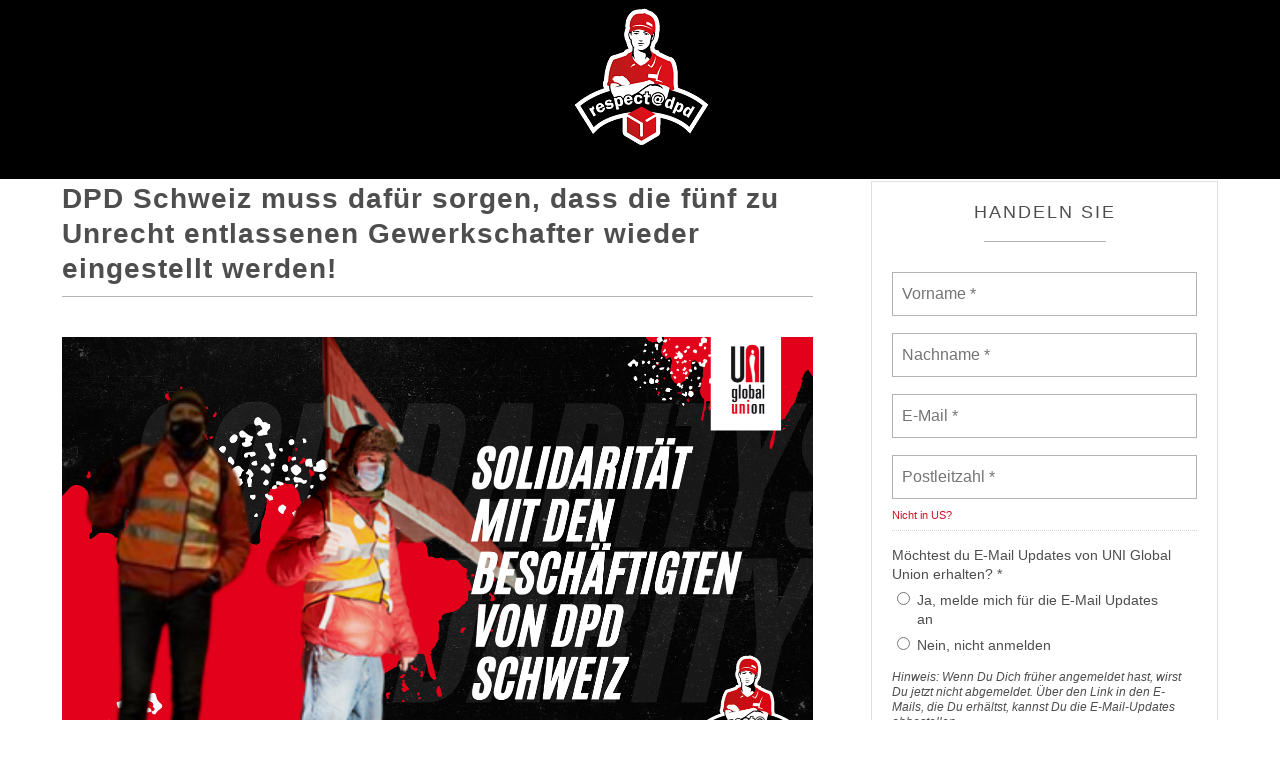

--- FILE ---
content_type: text/html; charset=utf-8
request_url: https://actionnetwork.org/letters/dpd-ticino-de/
body_size: 2271
content:


<!DOCTYPE html PUBLIC "-//W3C//DTD XHTML 1.0 Strict//EN" "http://www.w3.org/TR/xhtml1/DTD/xhtml1-strict.dtd">
<html xmlns="http://www.w3.org/1999/xhtml" lang="en-US">
	<head>
		<meta name="viewport" content="width=device-width, initial-scale=1, maximum-scale=1, user-scalable=0"/>
		<meta http-equiv="Content-Type" content="text/html; charset=UTF-8" />
		
		
		<!-- [START CUSTOM CSS - GENERATED FOR USERS] -->
		<!-- This CSS was generated for you, feel free to add to or edit it. -->
		<style type="text/css">
			body {
				font-family:"Helvetica",Arial,sans-serif;
				color:#4E4E4E;
				margin: 0;
			}
			
			#gen_header {
				padding: 0;
				background-color: #000000; /* [THIS IS GENERATED FROM THE *FIRST* COLOR PICKER OPTION] */
				text-align: center;
			}
			
			
			#gen_header img {
				width: 100%;
				max-width: 150px;
			}
			
			.gen_wrapper {
				padding: 2px 2px;
				width: 1160px;
				max-width: 100%;
				margin: auto;
				box-sizing: border-box;
			}
			
			.gen_wrapper #can_embed_form input[type="submit"],
			.can_embed-html #can_embed_form input[type="submit"],
			.gen_wrapper #can_embed_form .button,
			.can_embed-html #can_embed_form .button,
			.gen_wrapper #donate_auto_modal input[type="submit"],
			.can_embed-html #donate_auto_modal input[type="submit"],
			.gen_wrapper #donate_auto_modal .button,
			.can_embed-html #donate_auto_modal .button {
				background-color:#cd1425; /* [THIS IS GENERATED FROM THE *SECOND* COLOR PICKER OPTION] */
			}
			
				.gen_wrapper #can_embed_form input[type="submit"]:hover,
				.can_embed-html #can_embed_form input[type="submit"]:hover,
				.gen_wrapper #can_embed_form .button:hover,
				.can_embed-html #can_embed_form .button:hover,
				.gen_wrapper #donate_auto_modal input[type="submit"]:hover,
				.can_embed-html #donate_auto_modal input[type="submit"]:hover,
				.gen_wrapper #donate_auto_modal .button:hover, 
				.can_embed-html #donate_auto_modal .button:hover {
					background-color:#cd1425;  /* [THIS IS GENERATED FROM THE *SECOND* COLOR PICKER OPTION] */
					opacity: .7;
				}
			
			.gen_wrapper #can_embed_form .action_status_running_total,
			.can_embed-html #can_embed_form .action_status_running_total,
			.gen_wrapper .gen_name,
			.gen_wrapper a,
			#can_fundraising_widget a,
			.ticketed_event a {
				color:#cd1425; /* [THIS IS GENERATED FROM THE *SECOND* COLOR PICKER OPTION] */
				text-decoration: none;
			}
			
			.gen_wrapper a:hover,
			#can_fundraising_widget a:hover,
			.ticketed_event a:hover {
				color:#cd1425; /* [THIS IS GENERATED FROM THE *SECOND* COLOR PICKER OPTION] */
				opacity: .7;
				text-decoration: none;
			}
				
		</style>
		
	<meta content=" Eine gerechte Arbeitswelt ist in greifbarer Nähe. Die Aktionen von DPD Schweiz allerdings behindern ihre Umsetzung. Tatsächlich zeigt DPD Schweiz sein virulentes gewerkschaftsfeindliches Gesicht. ..." name="description" />
<meta content="DPD Schweiz muss dafür sorgen, dass die fünf zu Unrecht entlassenen Gewerkschafter wieder eingestellt werden! " property="og:title" />
<meta content=" Eine gerechte Arbeitswelt ist in greifbarer Nähe.
    Die Aktionen von DPD Schweiz allerdings behindern ihre Umsetzung. 
    Tatsächlich zeigt DPD Schweiz sein virulentes gewerkschaftsfeindliches Gesicht. Fünf Zusteller in DPD-Subunternehmen, allesamt Mitglieder der Gewerkschaft Unia, wurden entlassen. Zwei von ihnen waren durch die Kollegen gewählte Vertreter, um sie auf nationaler und internationaler Ebene zu vertreten.
    Der Vorwand für ihre Entlassung von Unternehmensseite war eine schlechte Arbeitsleistung. Dies, obwohl mindestens einer von ihnen 2021 in 10 von 12 Monaten Auszeichnungen als einer der drei besten Fahrer erhielt. Als junge Familienväter bitten sie um Solidarität, damit ihre Grundrechte respektiert werden.
    Diese Solidaritätsaktion ist unerlässlich, um zu erwirken, dass Danilo, Abdulhamid, Davide, Gianluca und Samuele wieder eingestellt werden. Die Forderung, dass Gewerkschaftsrechte bei DPD Schweiz und seinen Subunternehmern respektiert werden, ist von entscheidender Bedeutung.
    Die Geschäftsleitung von DPD Schweiz begeht einen schweren Fehler, wenn sie versucht, die Beschäftigten zum Schweigen zu bringen. Eure Solidarität, durch die internationale Gewerkschaftsbewegung, trägt dazu bei, die Verhältnisse zu ändern. 
    Unterstützen wir sie in ihrem Kampf. Helfen wir ihnen, Druck auszuüben, um ihre Arbeitsplätze zurück zu bekommen und die Gewerkschaftsrechte durchzusetzen.
    Zeigen wir uns solidarisch, indem wir eine Botschaft an die Unternehmensleitung senden.  " property="og:description" />
<meta content="https://actionnetwork.org/letters/dpd-ticino-de" property="og:url" />
<meta content="https://can2-prod.s3.amazonaws.com/letters/photos/000/215/377/normal/Solidarity_action_cover_pic_canca_DE.png" property="og:image" />
<meta content="238823876266270" property="og:fb:app_id" />
<meta content="DPD Schweiz muss dafür sorgen, dass die fünf zu Unrecht entlassenen Gewerkschafter wieder eingestellt werden! " name="action_title" /><title>DPD Schweiz muss dafür sorgen, dass die fünf zu Unrecht entlassenen Gewerkschafter wieder eingestellt werden! </title><meta content='@theactionnet' property='twitter:site'/><meta content='summary_large_image' property='twitter:card'/><link rel='alternate' type='application/json+oembed' href='https://actionnetwork.org/oembed?url=https%3A%2F%2Factionnetwork.org%2Fletters%2Fdpd-ticino-de%2F&format=json' /><link rel='alternate' type='text/xml+oembed' href='https://actionnetwork.org/oembed?url=https%3A%2F%2Factionnetwork.org%2Fletters%2Fdpd-ticino-de%2F&format=xml' /></head>
	<body class="gen_body">
		<div id="gen_header">
			<div class="gen_wrapper">
				<!-- [THE IMAGE BELOW IS GENERATED FROM THE LOGO UPLOAD - [ORGANIZATION NAME] IS ALSO A FIELD] -->
				<img src="https://can2-prod.s3.amazonaws.com/page_wrappers/logos/000/020/139/original/respect_at_DPD_logo_dpd.png" alt="UNI Global Union" /> 
				
				<!-- [IF NO IMAGE IS UPLOADED, PUT THE [ORGANIZATION NAME] IN H1 TAGS] -->
				<h1 class="gen_name"></h1>
			</div>
		</div>
		<div class="gen_wrapper">
			
		<!-- END TEMPLATE HEADER - START WIDGET -->
  <link href='https://actionnetwork.org/css/style-embed-whitelabel-v3.css' rel='stylesheet' type='text/css' />

  <script nonce="6d683c320f35b04373d018e4ea1a3fc5" src='https://actionnetwork.org/widgets/v5/letter/dpd-ticino-de?format=js&referrer=&source=&style=full&css=whitelabel'></script>
  <div id='can-letter-area-dpd-ticino-de'></div>

			</div>		
	<script>(function(){function c(){var b=a.contentDocument||a.contentWindow.document;if(b){var d=b.createElement('script');d.innerHTML="window.__CF$cv$params={r:'9c772d648abb891a',t:'MTc3MDAwODk3Ni4wMDAwMDA='};var a=document.createElement('script');a.nonce='';a.src='/cdn-cgi/challenge-platform/scripts/jsd/main.js';document.getElementsByTagName('head')[0].appendChild(a);";b.getElementsByTagName('head')[0].appendChild(d)}}if(document.body){var a=document.createElement('iframe');a.height=1;a.width=1;a.style.position='absolute';a.style.top=0;a.style.left=0;a.style.border='none';a.style.visibility='hidden';document.body.appendChild(a);if('loading'!==document.readyState)c();else if(window.addEventListener)document.addEventListener('DOMContentLoaded',c);else{var e=document.onreadystatechange||function(){};document.onreadystatechange=function(b){e(b);'loading'!==document.readyState&&(document.onreadystatechange=e,c())}}}})();</script></body>
</html>
